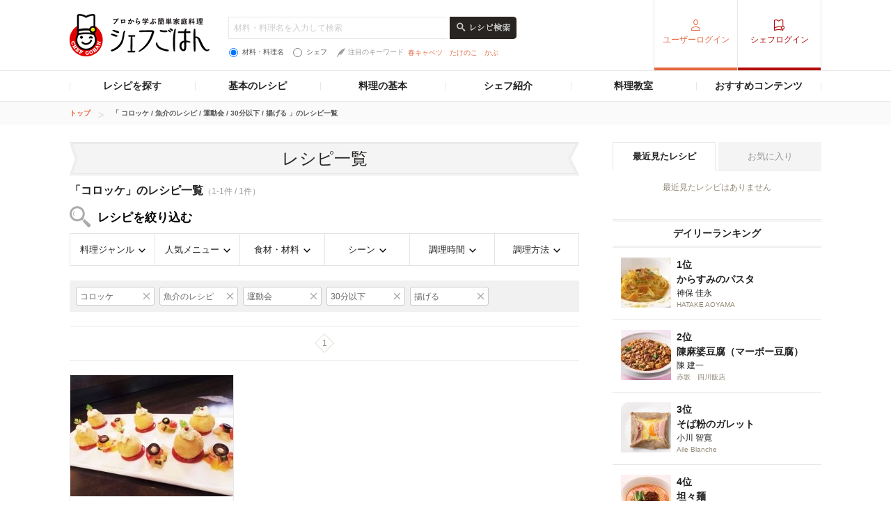

--- FILE ---
content_type: text/html; charset=utf-8
request_url: https://www.google.com/recaptcha/api2/aframe
body_size: 266
content:
<!DOCTYPE HTML><html><head><meta http-equiv="content-type" content="text/html; charset=UTF-8"></head><body><script nonce="G89l-_CcGkCET-21z3tAfw">/** Anti-fraud and anti-abuse applications only. See google.com/recaptcha */ try{var clients={'sodar':'https://pagead2.googlesyndication.com/pagead/sodar?'};window.addEventListener("message",function(a){try{if(a.source===window.parent){var b=JSON.parse(a.data);var c=clients[b['id']];if(c){var d=document.createElement('img');d.src=c+b['params']+'&rc='+(localStorage.getItem("rc::a")?sessionStorage.getItem("rc::b"):"");window.document.body.appendChild(d);sessionStorage.setItem("rc::e",parseInt(sessionStorage.getItem("rc::e")||0)+1);localStorage.setItem("rc::h",'1769121326774');}}}catch(b){}});window.parent.postMessage("_grecaptcha_ready", "*");}catch(b){}</script></body></html>

--- FILE ---
content_type: application/javascript; charset=utf-8
request_url: https://fundingchoicesmessages.google.com/f/AGSKWxUeP_7R4hbc2cYC0k5v0ko5h7XMCqIrIBUg69-Rz1U6i98kfJaxGghyj4Ja4NIFpcuV0VOrxCFc5qI6e-uJuXBr2m1ilvzk1BG6bLVfgaNJPunzc3M0G4nOEQ1FMqy-ZK8Q0ii8MAarPKMiYNQPcb755-X2OdLgZJrgyCaLa8Ivam7l1yN1Mfx4S5pH/_-advertise//thunder/ad./ad/rotate?/adserver1.-ads/videoblaster/
body_size: -1289
content:
window['77edd135-ffa2-4599-9090-e39f98543d02'] = true;